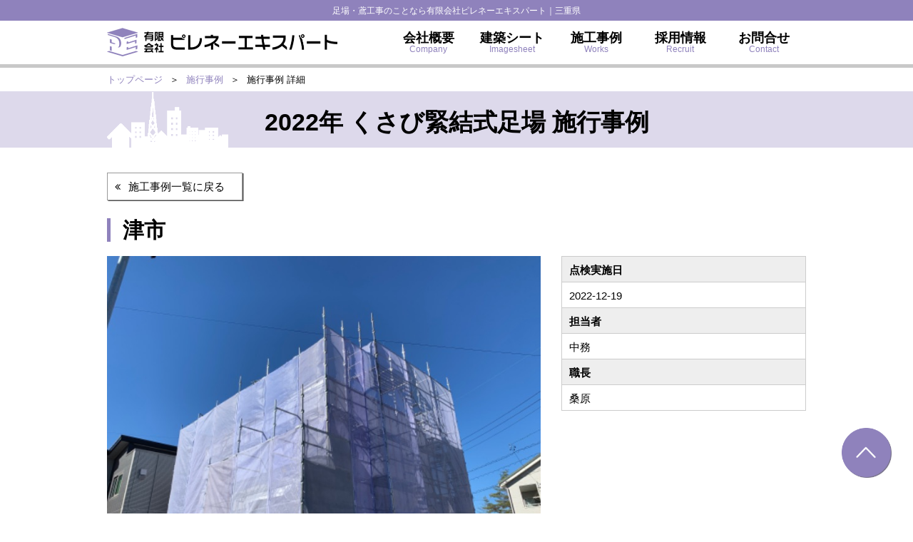

--- FILE ---
content_type: text/html; charset=UTF-8
request_url: https://p-ex.jp/construct/detail.html?el_id=8hbvz01l6J20221219112737
body_size: 4798
content:
<!doctype html>
<!--[if IE 8]><html class="lt-ie9" lang="ja"><![endif]-->
<!--[if gt IE 8]><!--><html lang="ja"><!--<![endif]-->
<head prefix="og: http://ogp.me/ns# fb: http://ogp.me/ns/fb# article: http://ogp.me/ns/article#">
<!-- Google Tag Manager -->
<script>(function(w,d,s,l,i){w[l]=w[l]||[];w[l].push({'gtm.start':
new Date().getTime(),event:'gtm.js'});var f=d.getElementsByTagName(s)[0],
j=d.createElement(s),dl=l!='dataLayer'?'&l='+l:'';j.async=true;j.src=
'https://www.googletagmanager.com/gtm.js?id='+i+dl;f.parentNode.insertBefore(j,f);
})(window,document,'script','dataLayer','GTM-WL4Q8FD');</script>
<!-- End Google Tag Manager --><!-- 202601 -->
	<meta charset="utf-8">
	<meta http-equiv="X-UA-Compatible" content="IE=edge">
	<meta name="viewport" content="width=980">
	<meta name="format-detection" content="telephone=no">
	<title>施行事例｜三重県の足場・鳶工事 ピレネーエキスパート</title>
	
	<meta name="description" content="有限会社ピレネーエキスパートが行ってきた足場工事の施工事例とパトロール結果を掲載しています。三重県を中心に、住宅から公共事業まで幅広く請け負っています。">
	<meta name="author" content="有限会社ピレネーエキスパート">
	<meta property="og:locale" content="ja_JP">
    <meta property="og:type" content="website">
	<meta property="og:url" content="https://p-ex.jp/construct/detail.html">
	<meta property="og:site_name" content="有限会社ピレネーエキスパート">
	<meta property="og:image" content="https://p-ex.jp/img/common/fbimg.jpg">
	<meta property="og:description" content="有限会社ピレネーエキスパートが行ってきた足場工事の施工事例とパトロール結果を掲載しています。三重県を中心に、住宅から公共事業まで幅広く請け負っています。">
	<meta property="og:title" content="施行事例｜三重県の足場・鳶工事 ピレネーエキスパート">
	<link rel="shortcut icon" href="https://p-ex.jp/img/common/favicon.ico">
	<link rel="apple-touch-icon" href="https://p-ex.jp/img/common/webclip.png">
	<link rel="canonical" href="https://p-ex.jp/construct/detail.html">
	
	<link rel="stylesheet" href="https://p-ex.jp/css/slider-pro.min.css">
	<link rel="stylesheet" href="https://p-ex.jp/css/bootstrap.min.css">
	<link rel="stylesheet" href="https://p-ex.jp/css/lightbox.css">
	<link rel="stylesheet" href="https://p-ex.jp/css/font-awesome.min.css">
	<link rel="stylesheet" href="https://p-ex.jp/css/base.css">
	<link rel="stylesheet" href="https://p-ex.jp/css/p-ex.css">
	<link rel="stylesheet" type="text/css" href="https://p-ex.jp/css/sp.css" media="print, screen and (max-width:767px)">
	<link rel="stylesheet" type="text/css" href="https://p-ex.jp/css/pc.css" media="print, screen and (min-width:768px)">
	
	<script type="text/javascript" src="https://p-ex.jp/js/jquery-3.1.1.min.js"></script>
	
	<!-- アナリティクスコード -->
	<script>
	  (function(i,s,o,g,r,a,m){i['GoogleAnalyticsObject']=r;i[r]=i[r]||function(){
	  (i[r].q=i[r].q||[]).push(arguments)},i[r].l=1*new Date();a=s.createElement(o),
	  m=s.getElementsByTagName(o)[0];a.async=1;a.src=g;m.parentNode.insertBefore(a,m)
	  })(window,document,'script','//www.google-analytics.com/analytics.js','ga');

	  ga('create', 'UA-65688238-1', 'auto');
	  ga('send', 'pageview');

	</script>

</head>

<body class="under">
<!-- Google Tag Manager (noscript) -->
<noscript><iframe src="https://www.googletagmanager.com/ns.html?id=GTM-WL4Q8FD"
height="0" width="0" style="display:none;visibility:hidden"></iframe></noscript>
<!-- End Google Tag Manager (noscript) -->
<div class="all_wrap">
	<header>
		<p class="com_h1 pc">足場・鳶工事のことなら有限会社ピレネーエキスパート｜三重県</p>
    	<div class="content-inner clearfix">
	    	<div class="top-nav">
				<div class="site_title">
	                <a href="https://p-ex.jp/"><img src="https://p-ex.jp/img/common/logo.png" alt="有限会社ピレネーエキスパート"></a>
				</div>
				<div id="mobile-header">
					<a class="responsive-menu-button spmenu"><img src="https://p-ex.jp/img/common/btn_menu_top.png" alt="メニュー"></a>
					<a class="responsive-menu-button" href="tel:059-234-0088" onClick="ga('send', 'event', 'tel-link', 'click');"><img src="https://p-ex.jp/img/common/btn_tel_top.png" alt="フリーダイヤル 059-234-0088"></a>
				</div><!-- / #mobile-header -->
			</div>
			<div class="top-nav-inner">
				<nav id="site-nav">
					<ul class="site-nav-sp clearfix">
						<li>
							<a href="https://p-ex.jp/">トップページ</a>
						</li>
						<li class="accordion">会社概要</li>
						<li class="open-menu">
							<ul>
								<li><a href="https://p-ex.jp/company/">会社概要</a></li>
								<li><a href="https://p-ex.jp/company/feature.html">会社の特徴</a></li>
								<li><a href="https://p-ex.jp/company/greeting.html">代表挨拶</a></li>
								<li><a href="https://p-ex.jp/company/greeting-list.html">役員挨拶一覧</a></li>
								<li><a href="https://p-ex.jp/company/info.html">会社案内</a></li>
								<li><a href="https://p-ex.jp/info/category/csr">CSR活動</a></li>
							</ul>
						</li>
						<li><a href="https://p-ex.jp/sheet/">建築シート</a></li>
						<li><a href="https://p-ex.jp/construct/">施工事例</a></li>
						<li class="accordion">採用情報</li>
						<li class="open-menu">
							<ul>
								<li><a href="https://p-ex.jp/saiyo/">採用情報</a></li>
								<li><a href="https://p-ex.jp/saiyo/works.html">ピレネーのしごと</a></li>
								<li><a href="https://p-ex.jp/saiyo/company.html">ピレネーってどんな会社？</a></li>
								<li><a href="https://p-ex.jp/saiyo/welfare.html">ピレネーのくらし</a></li>
								<li><a href="https://p-ex.jp/saiyo/voice.html">先輩社員の声</a></li>
								<li><a href="https://p-ex.jp/saiyo/faq.html">ピレネーのQ&A</a></li>
								<li><a href="https://p-ex.jp/saiyo/require.html">募集要項</a></li>
								<li><a href="https://p-ex.jp/entry/">エントリーフォーム</a></li>
							</ul>
						</li>
						<li><a href="https://p-ex.jp/form/">お問い合せ</a></li>
						<li><a href="https://p-ex.jp/privacy">プライバシーポリシー</a></li>
						<li><a href="https://p-ex.jp/sitemap/">サイトマップ</a></li>
						<li id="close">
							<a >閉じる</a>
						</li>
					</ul>
				</nav><!-- / #site-nav mobile -->
				<div class="pc-nav common-section pc">
					<ul class="clearfix">
						<li><a href="https://p-ex.jp/company/">
							<strong>会社概要</strong><span>Company</span>
						</a></li>
						<li><a href="https://p-ex.jp/sheet/">
							<strong>建築シート</strong><span>Imagesheet</span>
						</a></li>
						<li><a href="https://p-ex.jp/construct/">
							<strong>施工事例</strong><span>Works</span>
						</a></li>
						<li><a href="https://p-ex.jp/saiyo/">
							<strong>採用情報</strong><span>Recruit</span>
						</a></li>
						<li><a href="https://p-ex.jp/form/">
							<strong>お問合せ</strong><span>Contact</span>
						</a></li>
					</ul>
				</div>
			</div>
		</div>
	</header>
	<!-- header end -->
	
	<!-- main contents -->
	<ul class="pankuzu content-inner clearfix">
		<li><a href="https://p-ex.jp/">トップページ</a></li>
		<li>＞</li>
		<li><a href="https://p-ex.jp/construct/">施行事例</a></li>
		<li>＞</li>
		<li>施行事例 詳細</li>
	</ul>
	<section>
		<div class="ttl_bg">
			<h1 class="content-inner">2022年 くさび緊結式足場 施行事例</h1>
		</div>
		<div class="content-inner">
			<div class="content_wrap">
				<p class="btn_style"><a href="https://p-ex.jp/construct/">施工事例一覧に戻る</a></p>
				<h2>津市</h2>
				<div class="detail_top clearfix">
					<p><img src="https://p-ex.jp/admin_pat/images/patrol_i/8hbvz01l6J20221219112737-el.jpg"></p>
					<dl>
						<dt>点検実施日</dt>
						<dd>2022-12-19</dd>
						<dt>担当者</dt>
						<dd>中務</dd>
						<dt>職長</dt>
						<dd>桑原</dd>
					</dl>
				</div>
			</div>
			<div class="content_wrap">
				<h3>現場パトロール結果</h3>
				<table class="check_list">
					<tr>
						<th class="pat_number">1</th>
						<th colspan="3" class="pat_qtext">足場から境界が出ていないか</th>
					</tr>
					<tr>
						<td colspan="2" rowspan="2" class="pat_img">
						<img src="https://p-ex.jp/admin_pat/images/patrol_i/8hbvz01l6J20221219112737_1_1.jpg">
				</td>
						<td class="pat_val">良</td>
						<td class="pat_chk"><span>【是正内容】</span></td>
					</tr>
					<tr>
						<td class="pat_val">

						</td>
						<td class="pat_chk"><span>【確認】</span></td>
					</tr>
					<tr>
						<th class="pat_number">2</th>
						<th colspan="3" class="pat_qtext">ジャッキ・ベースは的確に設置されているか</th>
					</tr>
					<tr>
						<td colspan="2" rowspan="2" class="pat_img">
						<img src="https://p-ex.jp/admin_pat/images/patrol_i/8hbvz01l6J20221219112737_2_1.jpg">
				</td>
						<td class="pat_val">良</td>
						<td class="pat_chk"><span>【是正内容】</span></td>
					</tr>
					<tr>
						<td class="pat_val">

						</td>
						<td class="pat_chk"><span>【確認】</span></td>
					</tr>
					<tr>
						<th class="pat_number">3</th>
						<th colspan="3" class="pat_qtext">マス・配管などを避けて施工されているか</th>
					</tr>
					<tr>
						<td colspan="2" rowspan="2" class="pat_img">
						<img src="https://p-ex.jp/admin_pat/images/patrol_i/8hbvz01l6J20221219112737_3_1.jpg">
				</td>
						<td class="pat_val">良</td>
						<td class="pat_chk"><span>【是正内容】</span></td>
					</tr>
					<tr>
						<td class="pat_val">

						</td>
						<td class="pat_chk"><span>【確認】</span></td>
					</tr>
					<tr>
						<th class="pat_number">4</th>
						<th colspan="3" class="pat_qtext">根がらみの抜けは無いか</th>
					</tr>
					<tr>
						<td colspan="2" rowspan="2" class="pat_img">
						<img src="https://p-ex.jp/admin_pat/images/patrol_i/8hbvz01l6J20221219112737_4_1.jpg">
				</td>
						<td class="pat_val">良</td>
						<td class="pat_chk"><span>【是正内容】</span></td>
					</tr>
					<tr>
						<td class="pat_val">

						</td>
						<td class="pat_chk"><span>【確認】</span></td>
					</tr>
					<tr>
						<th class="pat_number">5</th>
						<th colspan="3" class="pat_qtext">手すり・中さんの抜けは無いか</th>
					</tr>
					<tr>
						<td colspan="2" rowspan="2" class="pat_img">
						<img src="https://p-ex.jp/admin_pat/images/patrol_i/8hbvz01l6J20221219112737_5_1.jpg">
				</td>
						<td class="pat_val">良</td>
						<td class="pat_chk"><span>【是正内容】</span></td>
					</tr>
					<tr>
						<td class="pat_val">

						</td>
						<td class="pat_chk"><span>【確認】</span></td>
					</tr>
					<tr>
						<th class="pat_number">6</th>
						<th colspan="3" class="pat_qtext">壁あて・壁つなぎは一面につき２か所設置されているか</th>
					</tr>
					<tr>
						<td colspan="2" rowspan="2" class="pat_img">
						<img src="https://p-ex.jp/admin_pat/images/patrol_i/8hbvz01l6J20221219112737_6_1.jpg">
				</td>
						<td class="pat_val">良</td>
						<td class="pat_chk"><span>【是正内容】</span></td>
					</tr>
					<tr>
						<td class="pat_val">

						</td>
						<td class="pat_chk"><span>【確認】</span></td>
					</tr>
					<tr>
						<th class="pat_number">7</th>
						<th colspan="3" class="pat_qtext">作業床の離れ北面（cm)</th>
					</tr>
					<tr>
						<td colspan="2" rowspan="2" class="pat_img">
						<img src="https://p-ex.jp/admin_pat/images/patrol_i/8hbvz01l6J20221219112737_7_1.jpg">
				</td>
						<td class="pat_val">良</td>
						<td class="pat_chk"><span>【是正内容】</span></td>
					</tr>
					<tr>
						<td class="pat_val">

						</td>
						<td class="pat_chk"><span>【確認】</span>26cm</td>
					</tr>
					<tr>
						<th class="pat_number">8</th>
						<th colspan="3" class="pat_qtext">作業床の離れ東面（cm)</th>
					</tr>
					<tr>
						<td colspan="2" rowspan="2" class="pat_img">
						<img src="https://p-ex.jp/admin_pat/images/patrol_i/8hbvz01l6J20221219112737_8_1.jpg">
				</td>
						<td class="pat_val">良</td>
						<td class="pat_chk"><span>【是正内容】</span></td>
					</tr>
					<tr>
						<td class="pat_val">

						</td>
						<td class="pat_chk"><span>【確認】</span>40cm</td>
					</tr>
					<tr>
						<th class="pat_number">9</th>
						<th colspan="3" class="pat_qtext">作業床の離れ南面（cm)</th>
					</tr>
					<tr>
						<td colspan="2" rowspan="2" class="pat_img">
						<img src="https://p-ex.jp/admin_pat/images/patrol_i/8hbvz01l6J20221219112737_9_1.jpg">
				</td>
						<td class="pat_val">良</td>
						<td class="pat_chk"><span>【是正内容】</span></td>
					</tr>
					<tr>
						<td class="pat_val">

						</td>
						<td class="pat_chk"><span>【確認】</span>40cm</td>
					</tr>
					<tr>
						<th class="pat_number">10</th>
						<th colspan="3" class="pat_qtext">作業床の離れ西面（cm)</th>
					</tr>
					<tr>
						<td colspan="2" rowspan="2" class="pat_img">
						<img src="https://p-ex.jp/admin_pat/images/patrol_i/8hbvz01l6J20221219112737_10_1.jpg">
				</td>
						<td class="pat_val">良</td>
						<td class="pat_chk"><span>【是正内容】</span></td>
					</tr>
					<tr>
						<td class="pat_val">

						</td>
						<td class="pat_chk"><span>【確認】</span>31cm</td>
					</tr>
					<tr>
						<th class="pat_number">11</th>
						<th colspan="3" class="pat_qtext">作業床で届かないところは無いか</th>
					</tr>
					<tr>
						<td colspan="2" rowspan="2" class="pat_img">
						<img src="https://p-ex.jp/img/common/noimage.jpg">
				</td>
						<td class="pat_val">良</td>
						<td class="pat_chk"><span>【是正内容】</span></td>
					</tr>
					<tr>
						<td class="pat_val">

						</td>
						<td class="pat_chk"><span>【確認】</span></td>
					</tr>
					<tr>
						<th class="pat_number">12</th>
						<th colspan="3" class="pat_qtext">作業床の重ね部分は番線固定されているか</th>
					</tr>
					<tr>
						<td colspan="2" rowspan="2" class="pat_img">
						<img src="https://p-ex.jp/img/common/noimage.jpg">
				</td>
						<td class="pat_val">不要</td>
						<td class="pat_chk"><span>【是正内容】</span></td>
					</tr>
					<tr>
						<td class="pat_val">

						</td>
						<td class="pat_chk"><span>【確認】</span></td>
					</tr>
					<tr>
						<th class="pat_number">13</th>
						<th colspan="3" class="pat_qtext">筋交いは設置されているか</th>
					</tr>
					<tr>
						<td colspan="2" rowspan="2" class="pat_img">
						<img src="https://p-ex.jp/admin_pat/images/patrol_i/8hbvz01l6J20221219112737_13_1.jpg">
				</td>
						<td class="pat_val">良</td>
						<td class="pat_chk"><span>【是正内容】</span></td>
					</tr>
					<tr>
						<td class="pat_val">

						</td>
						<td class="pat_chk"><span>【確認】</span></td>
					</tr>
					<tr>
						<th class="pat_number">14</th>
						<th colspan="3" class="pat_qtext">屋根の墜転落防止手すりは適切な位置に設置されているか</th>
					</tr>
					<tr>
						<td colspan="2" rowspan="2" class="pat_img">
						<img src="https://p-ex.jp/admin_pat/images/patrol_i/8hbvz01l6J20221219112737_14_1.jpg">
				</td>
						<td class="pat_val">良</td>
						<td class="pat_chk"><span>【是正内容】</span></td>
					</tr>
					<tr>
						<td class="pat_val">

						</td>
						<td class="pat_chk"><span>【確認】</span></td>
					</tr>
					<tr>
						<th class="pat_number">15</th>
						<th colspan="3" class="pat_qtext">屋根への乗り込みは設置されているか</th>
					</tr>
					<tr>
						<td colspan="2" rowspan="2" class="pat_img">
						<img src="https://p-ex.jp/admin_pat/images/patrol_i/8hbvz01l6J20221219112737_15_1.jpg">
				</td>
						<td class="pat_val">良</td>
						<td class="pat_chk"><span>【是正内容】</span></td>
					</tr>
					<tr>
						<td class="pat_val">

						</td>
						<td class="pat_chk"><span>【確認】</span></td>
					</tr>
					<tr>
						<th class="pat_number">16</th>
						<th colspan="3" class="pat_qtext">火打ちは設置されているか</th>
					</tr>
					<tr>
						<td colspan="2" rowspan="2" class="pat_img">
						<img src="https://p-ex.jp/admin_pat/images/patrol_i/8hbvz01l6J20221219112737_16_1.jpg">
				</td>
						<td class="pat_val">良</td>
						<td class="pat_chk"><span>【是正内容】</span></td>
					</tr>
					<tr>
						<td class="pat_val">

						</td>
						<td class="pat_chk"><span>【確認】</span></td>
					</tr>
					<tr>
						<th class="pat_number">17</th>
						<th colspan="3" class="pat_qtext">妻部の落下防止措置はされているか</th>
					</tr>
					<tr>
						<td colspan="2" rowspan="2" class="pat_img">
						<img src="https://p-ex.jp/img/common/noimage.jpg">
				</td>
						<td class="pat_val">良</td>
						<td class="pat_chk"><span>【是正内容】</span></td>
					</tr>
					<tr>
						<td class="pat_val">

						</td>
						<td class="pat_chk"><span>【確認】</span></td>
					</tr>
					<tr>
						<th class="pat_number">18</th>
						<th colspan="3" class="pat_qtext">下屋上(ガルバの場合)スタイロを用いて養生が行われているか</th>
					</tr>
					<tr>
						<td colspan="2" rowspan="2" class="pat_img">
						<img src="https://p-ex.jp/img/common/noimage.jpg">
				</td>
						<td class="pat_val">不要</td>
						<td class="pat_chk"><span>【是正内容】</span></td>
					</tr>
					<tr>
						<td class="pat_val">

						</td>
						<td class="pat_chk"><span>【確認】</span></td>
					</tr>
					<tr>
						<th class="pat_number">19</th>
						<th colspan="3" class="pat_qtext">昇降設備は適切な位置に設置されているか。階段ストッパーは取り付けられているか</th>
					</tr>
					<tr>
						<td colspan="2" rowspan="2" class="pat_img">
						<img src="https://p-ex.jp/admin_pat/images/patrol_i/8hbvz01l6J20221219112737_19_1.jpg">
				</td>
						<td class="pat_val">良</td>
						<td class="pat_chk"><span>【是正内容】</span></td>
					</tr>
					<tr>
						<td class="pat_val">

						</td>
						<td class="pat_chk"><span>【確認】</span></td>
					</tr>
					<tr>
						<th class="pat_number">20</th>
						<th colspan="3" class="pat_qtext">メッシュシート・ネットは綺麗に張れているか</th>
					</tr>
					<tr>
						<td colspan="2" rowspan="2" class="pat_img">
						<img src="https://p-ex.jp/admin_pat/images/patrol_i/8hbvz01l6J20221219112737_20_1.jpg">
				</td>
						<td class="pat_val">良</td>
						<td class="pat_chk"><span>【是正内容】</span></td>
					</tr>
					<tr>
						<td class="pat_val">

						</td>
						<td class="pat_chk"><span>【確認】</span></td>
					</tr>
					<tr>
						<th class="pat_number">21</th>
						<th colspan="3" class="pat_qtext">メッシュシートの紐は全結束されているか</th>
					</tr>
					<tr>
						<td colspan="2" rowspan="2" class="pat_img">
						<img src="https://p-ex.jp/admin_pat/images/patrol_i/8hbvz01l6J20221219112737_21_1.jpg">
				</td>
						<td class="pat_val">良</td>
						<td class="pat_chk"><span>【是正内容】</span></td>
					</tr>
					<tr>
						<td class="pat_val">

						</td>
						<td class="pat_chk"><span>【確認】</span></td>
					</tr>
					<tr>
						<th class="pat_number">22</th>
						<th colspan="3" class="pat_qtext">イメージシートは綺麗に張れているか</th>
					</tr>
					<tr>
						<td colspan="2" rowspan="2" class="pat_img">
						<img src="https://p-ex.jp/admin_pat/images/patrol_i/8hbvz01l6J20221219112737_22_1.jpg">
				</td>
						<td class="pat_val">良</td>
						<td class="pat_chk"><span>【是正内容】</span></td>
					</tr>
					<tr>
						<td class="pat_val">

						</td>
						<td class="pat_chk"><span>【確認】</span></td>
					</tr>
					<tr>
						<th class="pat_number">23</th>
						<th colspan="3" class="pat_qtext">イメージシートは適切な位置に設置されているか</th>
					</tr>
					<tr>
						<td colspan="2" rowspan="2" class="pat_img">
						<img src="https://p-ex.jp/admin_pat/images/patrol_i/8hbvz01l6J20221219112737_23_1.jpg">
				</td>
						<td class="pat_val">良</td>
						<td class="pat_chk"><span>【是正内容】</span></td>
					</tr>
					<tr>
						<td class="pat_val">

						</td>
						<td class="pat_chk"><span>【確認】</span></td>
					</tr>
					<tr>
						<th class="pat_number">24</th>
						<th colspan="3" class="pat_qtext">入口の柱養生はされているか</th>
					</tr>
					<tr>
						<td colspan="2" rowspan="2" class="pat_img">
						<img src="https://p-ex.jp/admin_pat/images/patrol_i/8hbvz01l6J20221219112737_24_1.jpg">
				</td>
						<td class="pat_val">良</td>
						<td class="pat_chk"><span>【是正内容】</span></td>
					</tr>
					<tr>
						<td class="pat_val">

						</td>
						<td class="pat_chk"><span>【確認】</span></td>
					</tr>
					<tr>
						<th class="pat_number">25</th>
						<th colspan="3" class="pat_qtext">作業主任者の看板は設置されているか</th>
					</tr>
					<tr>
						<td colspan="2" rowspan="2" class="pat_img">
						<img src="https://p-ex.jp/admin_pat/images/patrol_i/8hbvz01l6J20221219112737_25_1.jpg">
				</td>
						<td class="pat_val">良</td>
						<td class="pat_chk"><span>【是正内容】</span></td>
					</tr>
					<tr>
						<td class="pat_val">

						</td>
						<td class="pat_chk"><span>【確認】</span></td>
					</tr>
					<tr>
						<th class="pat_number">26</th>
						<th colspan="3" class="pat_qtext">足場材の残材は無いか、紐など落ちていないか</th>
					</tr>
					<tr>
						<td colspan="2" rowspan="2" class="pat_img">
						<img src="https://p-ex.jp/admin_pat/images/patrol_i/8hbvz01l6J20221219112737_26_1.jpg">
				</td>
						<td class="pat_val">良</td>
						<td class="pat_chk"><span>【是正内容】</span></td>
					</tr>
					<tr>
						<td class="pat_val">

						</td>
						<td class="pat_chk"><span>【確認】</span></td>
					</tr>
				</table>
				<table>
					<tr>
						<th>備考（現場状況、是正など）</th>
					</tr>
					<tr>
						<td>問題ありませんでした。</td>
					</tr>
				</table>
			</div>
			<div class="content_wrap">
				<p class="btn_style"><a href="https://p-ex.jp/construct/">施工事例一覧に戻る</a></p>
			</div>
		</div>
	</section>

	

	<!-- footer -->
	<footer>
		<div id="scroll_to_top" class="scroll_to_top">
			<a href="#"><img src="https://p-ex.jp/img/common/scroll_to_top.png" alt="ページトップへ戻る"></a>
		</div>
		<div class="foot-nav">
			<div class="content-inner clearfix pc">
				<div class="foot-nav-block">
					<h4><a href="https://p-ex.jp/company/">会社概要</a></h4>
					<ul>
						<li><a href="https://p-ex.jp/company/feature.html">会社の特徴</a></li>
						<li><a href="https://p-ex.jp/company/greeting.html">代表挨拶</a></li>
						<li><a href="https://p-ex.jp/company/greeting-list.html">役員挨拶一覧</a></li>
						<li><a href="https://p-ex.jp/company/info.html">会社案内</a></li>
						<li><a href="https://p-ex.jp/info/category/csr">CSR活動</a></li>
					</ul>
				</div>
				<div class="foot-nav-block">
					<h4><a href="https://p-ex.jp/sheet/">建築シート</a></h4>
					<h4><a href="https://p-ex.jp/construct/">施工事例</a></h4>
				</div>
				<div class="foot-nav-block">
					<h4><a href="https://p-ex.jp/saiyo/">採用情報</a></h4>
					<ul>
						<li><a href="https://p-ex.jp/saiyo/works.html">ピレネーのしごと</a></li>
						<li><a href="https://p-ex.jp/saiyo/company.html">ピレネーってどんな会社？</a></li>
						<li><a href="https://p-ex.jp/saiyo/welfare.html">ピレネーのくらし</a></li>
						<li><a href="https://p-ex.jp/saiyo/voice.html">先輩社員の声</a></li>
						<li><a href="https://p-ex.jp/saiyo/faq.html">ピレネーのQ&A</a></li>
						<li><a href="https://p-ex.jp/saiyo/require.html">募集要項</a></li>
						<li><a href="https://p-ex.jp/entry/">エントリーフォーム</a></li>
					</ul>
				</div>
				<div class="foot-nav-block">
					<h4><a href="https://p-ex.jp/form/">お問い合わせ</a></h4>
					<h4><a href="https://p-ex.jp/privacy">プライバシーポリシー</a></h4>
					<h4><a href="https://p-ex.jp/sitemap/">サイトマップ</a></h4>
					
					<div class="pc">	
						<span class="foot-sns_icon"><a href="https://www.facebook.com/pyrenees.ex/" target="_blank"><i class="fa fa-facebook-official fa-2x" aria-hidden="true"></i></a></span>
						<span class="foot-sns_icon"><a href="https://www.instagram.com/pyrenees19970301/?hl=ja" target="_blank"><i class="fa fa-instagram fa-2x" aria-hidden="true"></i></a></span>
						<span class="foot-sns_icon"><a href="https://www.youtube.com/channel/UCblCuM-UyO1ENMNMh0Wlgsg" target="_blank"><i class="fa fa-youtube-play fa-2x" aria-hidden="true"></i></a></span>
					</div>	
				</div>
			</div>
		</div>
		<div class="foot-add">
			<div class="container content-inner clearfix">
				<div class="row">
					<div class="col-lg-7 col-sm-7">
						<p class="font11px">足場・鳶工事のことなら三重県の有限会社ピレネーエキスパートへ</p>
						<h2><a href="https://p-ex.jp/"><img src="https://p-ex.jp/img/common/logo.png" alt="有限会社ピレネーエキスパート"></a></h2>
					</div>
					<div class="col-lg-5 col-sm-5 mt10">
						<p class="mb00">〒514-0304 三重県津市雲出本郷町1833番地</p>
						<p class="mb00">TEL：<a href="tel:059-234-0088" onClick="ga('send', 'event', 'tel-link', 'click');">059-234-0088</a></p>
					</div>
				</div>
			</div>
		</div>
		
		<div class="foot-sns sp">
			<span class="foot-sns_icon"><a href="https://www.facebook.com/pyrenees.ex/" target="_blank"><i class="fa fa-facebook-official fa-3x" aria-hidden="true"></i></a></span>
			<span class="foot-sns_icon"><a href="https://www.instagram.com/pyrenees19970301/?hl=ja" target="_blank"><i class="fa fa-instagram fa-3x" aria-hidden="true"></i></a></span>
			<span class="foot-sns_icon"><a href="https://www.youtube.com/channel/UCblCuM-UyO1ENMNMh0Wlgsg" target="_blank"><i class="fa fa-youtube-play fa-3x" aria-hidden="true"></i></a></span>
		</div>	
		
		<div class="foot-btm">
			<div class="content-inner">
				<p class="pc"><a href="https://p-ex.jp/sitemap/">サイトマップ</a></p>
				<p class="copy">Copyright 2016 Pyrenees Expert Inc. All Rights Reserved.</p>
			</div>
		</div>
	</footer>
	
<script type="text/javascript" src="https://p-ex.jp/js/common.js"></script>
<script type="text/javascript" src="https://p-ex.jp/js/jquery.sliderPro.min.js"></script>
<script type="text/javascript" src="https://p-ex.jp/js/lightbox-2.6.min.js"></script>
</div>
</body>
</html>

--- FILE ---
content_type: text/css
request_url: https://p-ex.jp/css/slider-pro.min.css
body_size: 2347
content:
/*!
*  - v1.2.2
* Homepage: http://bqworks.com/slider-pro/
* Author: bqworks
* Author URL: http://bqworks.com/
*/.slider-pro {
	position:relative;
	margin:0 auto;
	-moz-box-sizing:content-box;
	box-sizing:content-box
}
.sp-slides-container {
	position:relative
}
.sp-mask {
	position:relative;
	overflow:hidden
}
.sp-slides {
	position:relative;
	-webkit-backface-visibility:hidden;
	-webkit-perspective:1000
}
.sp-slide {
	position:absolute
}
.sp-image-container {
	overflow:hidden
}
.sp-image {
	position:relative;
	display:block;
	border:none
}
.sp-no-js {
	overflow:hidden;
	max-width:100%
}
.sp-thumbnails-container {
	position:relative;
	overflow:hidden
}
.sp-bottom-thumbnails, .sp-top-thumbnails {
	left:0;
	margin:0 auto
}
.sp-top-thumbnails {
	position:absolute;
	top:0;
	margin-bottom:4px
}
.sp-bottom-thumbnails {
	margin-top:4px
}
.sp-left-thumbnails, .sp-right-thumbnails {
	position:absolute;
	top:0
}
.sp-right-thumbnails {
	right:0;
	margin-left:4px
}
.sp-left-thumbnails {
	left:0;
	margin-right:4px
}
.sp-thumbnails {
	position:relative
}
.sp-thumbnail {
	border:none
}
.sp-thumbnail-container {
	position:relative;
	display:block;
	overflow:hidden;
	float:left;
	-moz-box-sizing:border-box;
	box-sizing:border-box
}
.sp-bottom-thumbnails .sp-thumbnail-container, .sp-top-thumbnails .sp-thumbnail-container {
	margin-left:2px;
	margin-right:2px
}
.sp-bottom-thumbnails .sp-thumbnail-container:first-child, .sp-top-thumbnails .sp-thumbnail-container:first-child {
	margin-left:0
}
.sp-bottom-thumbnails .sp-thumbnail-container:last-child, .sp-top-thumbnails .sp-thumbnail-container:last-child {
	margin-right:0
}
.sp-left-thumbnails .sp-thumbnail-container, .sp-right-thumbnails .sp-thumbnail-container {
	margin-top:2px;
	margin-bottom:2px
}
.sp-left-thumbnails .sp-thumbnail-container:first-child, .sp-right-thumbnails .sp-thumbnail-container:first-child {
	margin-top:0
}
.sp-left-thumbnails .sp-thumbnail-container:last-child, .sp-right-thumbnails .sp-thumbnail-container:last-child {
	margin-bottom:0
}
.sp-right-thumbnails.sp-has-pointer {
	margin-left:-13px
}
.sp-right-thumbnails.sp-has-pointer .sp-thumbnail {
	position:absolute;
	left:18px;
	margin-left:0!important
}
.sp-right-thumbnails.sp-has-pointer .sp-selected-thumbnail:before {
	content:'';
	position:absolute;
	height:100%;
	border-left:5px solid red;
	left:0;
	top:0;
	margin-left:13px
}
.sp-right-thumbnails.sp-has-pointer .sp-selected-thumbnail:after {
	content:'';
	position:absolute;
	width:0;
	height:0;
	left:0;
	top:50%;
	margin-top:-8px;
	border-right:13px solid red;
	border-top:8px solid transparent;
	border-bottom:8px solid transparent
}
.sp-left-thumbnails.sp-has-pointer {
	margin-right:-13px
}
.sp-left-thumbnails.sp-has-pointer .sp-thumbnail {
	position:absolute;
	right:18px
}
.sp-left-thumbnails.sp-has-pointer .sp-selected-thumbnail:before {
	content:'';
	position:absolute;
	height:100%;
	border-left:5px solid red;
	right:0;
	top:0;
	margin-right:13px
}
.sp-left-thumbnails.sp-has-pointer .sp-selected-thumbnail:after {
	content:'';
	position:absolute;
	width:0;
	height:0;
	right:0;
	top:50%;
	margin-top:-8px;
	border-left:13px solid red;
	border-top:8px solid transparent;
	border-bottom:8px solid transparent
}
.sp-bottom-thumbnails.sp-has-pointer {
	margin-top:-13px
}
.sp-bottom-thumbnails.sp-has-pointer .sp-thumbnail {
	position:absolute;
	top:18px;
	margin-top:0!important
}
.sp-bottom-thumbnails.sp-has-pointer .sp-selected-thumbnail:before {
	content:'';
	position:absolute;
	width:100%;
	border-bottom:5px solid red;
	top:0;
	margin-top:13px
}
.sp-bottom-thumbnails.sp-has-pointer .sp-selected-thumbnail:after {
	content:'';
	position:absolute;
	width:0;
	height:0;
	left:50%;
	top:0;
	margin-left:-8px;
	border-bottom:13px solid red;
	border-left:8px solid transparent;
	border-right:8px solid transparent
}
.sp-top-thumbnails.sp-has-pointer {
	margin-bottom:-13px
}
.sp-top-thumbnails.sp-has-pointer .sp-thumbnail {
	position:absolute;
	bottom:18px
}
.sp-top-thumbnails.sp-has-pointer .sp-selected-thumbnail:before {
	content:'';
	position:absolute;
	width:100%;
	border-bottom:5px solid red;
	bottom:0;
	margin-bottom:13px
}
.sp-top-thumbnails.sp-has-pointer .sp-selected-thumbnail:after {
	content:'';
	position:absolute;
	width:0;
	height:0;
	left:50%;
	bottom:0;
	margin-left:-8px;
	border-top:13px solid red;
	border-left:8px solid transparent;
	border-right:8px solid transparent
}
.sp-layer {
	position:absolute;
	margin:0;
	box-sizing:border-box;
	-moz-box-sizing:border-box;
	-webkit-box-sizing:border-box;
	-webkit-font-smoothing:subpixel-antialiased;
	-webkit-backface-visibility:hidden
}
.sp-black {
	color:#FFF;
	background:#000;
	background:rgba(0,0,0,.7)
}
.sp-white {
	color:#000;
	background:#fff;
	background:rgba(255,255,255,.7)
}
.sp-rounded {
	border-radius:10px
}
.sp-padding {
	padding:10px
}
.sp-grab {
	cursor:url(images/openhand.cur), move
}
.sp-grabbing {
	cursor:url(images/closedhand.cur), move
}
.sp-selectable {
	cursor:default
}
.sp-caption-container {
	text-align:center;
	margin-top:10px
}
.sp-full-screen {
	margin:0!important;
	background-color:#000
}
.sp-full-screen-button {
	position:absolute;
	top:5px;
	right:10px;
	font-size:30px;
	line-height:1;
	cursor:pointer;
	-webkit-transform:rotate(45deg);
	-ms-transform:rotate(45deg);
	transform:rotate(45deg)
}
.sp-full-screen-button:before {
	content:'\2195'
}
.sp-fade-full-screen {
	opacity:0;
	-webkit-transition:opacity .5s;
	transition:opacity .5s
}
.slider-pro:hover .sp-fade-full-screen {
	opacity:1
}
.sp-buttons {
	position:relative;
	width:100%;
	text-align:center;
	padding-top:10px
}
.sp-button {
	width:10px;
	height:10px;
	border:2px solid #000;
	border-radius:50%;
	margin:4px;
	display:inline-block;
	-moz-box-sizing:border-box;
	-webkit-box-sizing:border-box;
	box-sizing:border-box;
	cursor:pointer
}
.sp-selected-button {
	background-color:#000
}
@media only screen and (min-width:768px) and (max-width:1024px) {
.sp-button {
	width:14px;
	height:14px
}
}
@media only screen and (min-width:568px) and (max-width:768px) {
.sp-button {
	width:16px;
	height:16px
}
}
@media only screen and (min-width:320px) and (max-width:568px) {
.sp-button {
	width:18px;
	height:18px
}
}
.sp-arrows {
	position:absolute
}
.sp-fade-arrows {
	opacity:0;
	-webkit-transition:opacity .5s;
	transition:opacity .5s
}
.sp-slides-container:hover .sp-fade-arrows {
	opacity:1
}
.sp-horizontal .sp-arrows {
	width:100%;
	left:0;
	top:50%;
	margin-top:-15px
}
.sp-vertical .sp-arrows {
	height:100%;
	left:50%;
	top:0;
	margin-left:-10px
}
.sp-arrow {
	position:absolute;
	display:block;
	width:20px;
	height:30px;
	cursor:pointer
}
.sp-vertical .sp-arrow {
	-webkit-transform:rotate(90deg);
	-ms-transform:rotate(90deg);
	transform:rotate(90deg)
}
.sp-horizontal .sp-previous-arrow {
	left:20px
}
.sp-horizontal .sp-next-arrow {
	right:20px
}
.sp-vertical .sp-previous-arrow {
	top:20px
}
.sp-vertical .sp-next-arrow {
	bottom:20px
}
.sp-next-arrow:after, .sp-next-arrow:before, .sp-previous-arrow:after, .sp-previous-arrow:before {
	content:'';
	position:absolute;
	width:50%;
	height:50%;
	background-color:#FFF
}
.sp-previous-arrow:before {
	left:30%;
	top:0;
	-webkit-transform:skew(145deg, 0deg);
	-ms-transform:skew(145deg, 0deg);
	transform:skew(145deg, 0deg)
}
.sp-previous-arrow:after {
	left:30%;
	top:50%;
	-webkit-transform:skew(-145deg, 0deg);
	-ms-transform:skew(-145deg, 0deg);
	transform:skew(-145deg, 0deg)
}
.sp-next-arrow:before {
	right:30%;
	top:0;
	-webkit-transform:skew(35deg, 0deg);
	-ms-transform:skew(35deg, 0deg);
	transform:skew(35deg, 0deg)
}
.sp-next-arrow:after {
	right:30%;
	top:50%;
	-webkit-transform:skew(-35deg, 0deg);
	-ms-transform:skew(-35deg, 0deg);
	transform:skew(-35deg, 0deg)
}
.ie7 .sp-arrow, .ie8 .sp-arrow {
	width:0;
	height:0
}
.ie7 .sp-arrow:after, .ie7 .sp-arrow:before, .ie8 .sp-arrow:after, .ie8 .sp-arrow:before {
	content:none
}
.ie7.sp-horizontal .sp-previous-arrow, .ie8.sp-horizontal .sp-previous-arrow {
	border-right:20px solid #FFF;
	border-top:20px solid transparent;
	border-bottom:20px solid transparent
}
.ie7.sp-horizontal .sp-next-arrow, .ie8.sp-horizontal .sp-next-arrow {
	border-left:20px solid #FFF;
	border-top:20px solid transparent;
	border-bottom:20px solid transparent
}
.ie7.sp-vertical .sp-previous-arrow, .ie8.sp-vertical .sp-previous-arrow {
	border-bottom:20px solid #FFF;
	border-left:20px solid transparent;
	border-right:20px solid transparent
}
.ie7.sp-vertical .sp-next-arrow, .ie8.sp-vertical .sp-next-arrow {
	border-top:20px solid #FFF;
	border-left:20px solid transparent;
	border-right:20px solid transparent
}
.sp-thumbnail-arrows {
	position:absolute
}
.sp-fade-thumbnail-arrows {
	opacity:0;
	-webkit-transition:opacity .5s;
	transition:opacity .5s
}
.sp-thumbnails-container:hover .sp-fade-thumbnail-arrows {
	opacity:1
}
.sp-bottom-thumbnails .sp-thumbnail-arrows, .sp-top-thumbnails .sp-thumbnail-arrows {
	width:100%;
	top:50%;
	left:0;
	margin-top:-12px
}
.sp-left-thumbnails .sp-thumbnail-arrows, .sp-right-thumbnails .sp-thumbnail-arrows {
	height:100%;
	top:0;
	left:50%;
	margin-left:-7px
}
.sp-thumbnail-arrow {
	position:absolute;
	display:block;
	width:15px;
	height:25px;
	cursor:pointer
}
.sp-left-thumbnails .sp-thumbnail-arrows .sp-thumbnail-arrow, .sp-right-thumbnails .sp-thumbnail-arrows .sp-thumbnail-arrow {
	-webkit-transform:rotate(90deg);
	-ms-transform:rotate(90deg);
	transform:rotate(90deg)
}
.sp-bottom-thumbnails .sp-previous-thumbnail-arrow, .sp-top-thumbnails .sp-previous-thumbnail-arrow {
	left:0
}
.sp-bottom-thumbnails .sp-next-thumbnail-arrow, .sp-top-thumbnails .sp-next-thumbnail-arrow {
	right:0
}
.sp-left-thumbnails .sp-previous-thumbnail-arrow, .sp-right-thumbnails .sp-previous-thumbnail-arrow {
	top:0
}
.sp-left-thumbnails .sp-next-thumbnail-arrow, .sp-right-thumbnails .sp-next-thumbnail-arrow {
	bottom:0
}
.sp-next-thumbnail-arrow:after, .sp-next-thumbnail-arrow:before, .sp-previous-thumbnail-arrow:after, .sp-previous-thumbnail-arrow:before {
	content:'';
	position:absolute;
	width:50%;
	height:50%;
	background-color:#FFF
}
.sp-previous-thumbnail-arrow:before {
	left:30%;
	top:0;
	-webkit-transform:skew(145deg, 0deg);
	-ms-transform:skew(145deg, 0deg);
	transform:skew(145deg, 0deg)
}
.sp-previous-thumbnail-arrow:after {
	left:30%;
	top:50%;
	-webkit-transform:skew(-145deg, 0deg);
	-ms-transform:skew(-145deg, 0deg);
	transform:skew(-145deg, 0deg)
}
.sp-next-thumbnail-arrow:before {
	right:30%;
	top:0;
	-webkit-transform:skew(35deg, 0deg);
	-ms-transform:skew(35deg, 0deg);
	transform:skew(35deg, 0deg)
}
.sp-next-thumbnail-arrow:after {
	right:30%;
	top:50%;
	-webkit-transform:skew(-35deg, 0deg);
	-ms-transform:skew(-35deg, 0deg);
	transform:skew(-35deg, 0deg)
}
.ie7 .sp-thumbnail-arrow, .ie8 .sp-thumbnail-arrow {
	width:0;
	height:0
}
.ie7 .sp-thumbnail-arrow:after, .ie7 .sp-thumbnail-arrow:before, .ie8 .sp-thumbnail-arrow:after, .ie8 .sp-thumbnail-arrow:before {
	content:none
}
.ie7 .sp-bottom-thumbnails .sp-previous-thumbnail-arrow, .ie7 .sp-top-thumbnails .sp-previous-thumbnail-arrow, .ie8 .sp-bottom-thumbnails .sp-previous-thumbnail-arrow, .ie8 .sp-top-thumbnails .sp-previous-thumbnail-arrow {
	border-right:12px solid #FFF;
	border-top:12px solid transparent;
	border-bottom:12px solid transparent
}
.ie7 .sp-bottom-thumbnails .sp-next-thumbnail-arrow, .ie7 .sp-top-thumbnails .sp-next-thumbnail-arrow, .ie8 .sp-bottom-thumbnails .sp-next-thumbnail-arrow, .ie8 .sp-top-thumbnails .sp-next-thumbnail-arrow {
	border-left:12px solid #FFF;
	border-top:12px solid transparent;
	border-bottom:12px solid transparent
}
.ie7 .sp-left-thumbnails .sp-previous-thumbnail-arrow, .ie7 .sp-right-thumbnails .sp-previous-thumbnail-arrow, .ie8 .sp-left-thumbnails .sp-previous-thumbnail-arrow, .ie8 .sp-right-thumbnails .sp-previous-thumbnail-arrow {
	border-bottom:12px solid #FFF;
	border-left:12px solid transparent;
	border-right:12px solid transparent
}
.ie7 .sp-left-thumbnails .sp-next-thumbnail-arrow, .ie7 .sp-right-thumbnails .sp-next-thumbnail-arrow, .ie8 .sp-left-thumbnails .sp-next-thumbnail-arrow, .ie8 .sp-right-thumbnails .sp-next-thumbnail-arrow {
	border-top:12px solid #FFF;
	border-left:12px solid transparent;
	border-right:12px solid transparent
}
a.sp-video {
	text-decoration:none
}
a.sp-video img {
	-webkit-backface-visibility:hidden;
	border:none
}
a.sp-video:after {
	content:'\25B6';
	position:absolute;
	width:45px;
	padding-left:5px;
	height:50px;
	border:2px solid #FFF;
	text-align:center;
	font-size:30px;
	border-radius:30px;
	top:0;
	color:#FFF;
	bottom:0;
	left:0;
	right:0;
	background-color:rgba(0,0,0,.2);
	margin:auto;
	line-height:52px
}
.slider-pro img.sp-image, .slider-pro img.sp-thumbnail {
	max-width:none;
	max-height:none;
	border:none!important;
	border-radius:0!important;
	padding:0!important;
	-webkit-box-shadow:none!important;
	-mox-box-shadow:none!important;
	box-shadow:none!important;
	transition:none;
	-moz-transition:none;
	-webkit-transition:none;
	-o-transition:none
}
.slider-pro a {
	position:static;
	transition:none!important;
	-moz-transition:none!important;
	-webkit-transition:none!important;
	-o-transition:none!important
}
.slider-pro canvas, .slider-pro embed, .slider-pro iframe, .slider-pro object, .slider-pro video {
	max-width:none;
	max-height:none
}
.slider-pro p.sp-layer {
	font-size:14px;
	line-height:1.4;
	margin:0
}
.slider-pro h1.sp-layer {
	font-size:32px;
	line-height:1.4;
	margin:0
}
.slider-pro h2.sp-layer {
	font-size:24px;
	line-height:1.4;
	margin:0
}
.slider-pro h3.sp-layer {
	font-size:19px;
	line-height:1.4;
	margin:0
}
.slider-pro h4.sp-layer {
	font-size:16px;
	line-height:1.4;
	margin:0
}
.slider-pro h5.sp-layer {
	font-size:13px;
	line-height:1.4;
	margin:0
}
.slider-pro h6.sp-layer {
	font-size:11px;
	line-height:1.4;
	margin:0
}
.slider-pro img.sp-layer {
	border:none
}


--- FILE ---
content_type: text/css
request_url: https://p-ex.jp/css/base.css
body_size: 3546
content:
@charset "utf-8";

/** 
 * Base css
 */

/* =============================================================================
   HTML5 display definitions
   ========================================================================== */

/* Corrects block display not defined in IE6/7/8/9 & FF3 */
article,
aside,
details,
figcaption,
figure,
footer,
header,
hgroup,
nav,
section { display: block; }

/* Corrects inline-block display not defined in IE6/7/8/9 & FF3 */
audio[controls],
canvas,
video { display: inline-block; *display: inline; zoom: 1; }

/* Addresses margin not present in IE6/7/8/9, S5, O11 */
figure { margin: 0; }


/* =============================================================================
   Base
   ========================================================================== */

/* html InitialStyle */
html { background: #FFF; color: #333; height: 100%; }

/*  body InitialStyle */
body {
 font-family: 'Hiragino Kaku Gothic ProN', 'ヒラギノ角ゴ ProN W3', Meiryo, メイリオ, Osaka, 'MS PGothic', arial, helvetica, sans-serif;
 font-size: 14px; line-height: 1.6; text-align: left; -webkit-tap-highlight-color: rgba(0,0,0,0); -webkit-text-size-adjust: 100%; -ms-text-size-adjust: 100%; height: 100%;\
	background: #fff;
}

/*  All InitialStyle */
body, div, pre, p, blockquote,
form, fieldset, input, textarea, select, option,
dl, dt, dd, ul, ol, li, h1, h2, h3, h4, h5, h6,
embed, object { margin: 0; padding: 0; vertical-align: baseline; }


/* =============================================================================
   Links
   ========================================================================== */
a { background-color: transparent; border: 0; color: #333333; cursor: pointer; outline: none; overflow: hidden; text-decoration: none; }

a:link { background-color: transparent; color: #333333; }
a:visited { background-color: transparent; color: #333333; }
a:hover { text-decoration: underline; background-color: transparent; color: #333333; }
a:active { background-color: transparent; color: #333333; }

/* Addresses outline displayed oddly in Chrome */
a:focus { outline: thin dotted; }


/* Improves readability when focused and also mouse hovered in all browsers
 * people.opera.com/patrickl/experiments/keyboard/test */
a:hover,
a:active { outline: 0; }

a { overflow: hidden; }


/* =============================================================================
   Typography
   ========================================================================== */

/* Addresses styling not present in IE7/8/9, S5, Chrome */
abbr[title] { border-bottom: 1px dotted; }

/* Addresses styling not present in S5, Chrome */
dfn { font-style: italic; }

/* Addresses styling not present in IE6/7/8/9 */
mark { background: #ff0; color: #000; }

/* Improves readability of pre-formatted text in all browsers */
pre { white-space: pre; white-space: pre-wrap; word-wrap: break-word; }

/* Prevents sub and sup affecting line-height in all browsers
 * gist.github.com/413930 */
sub,
sup { font-size: 75%; line-height: 0; position: relative; vertical-align: baseline; }

sup { top: -0.5em; }

sub { bottom: -0.25em; }

q { quotes: none; }

q:before ,q:after { content: ''; content: none; }


/* =============================================================================
   Forms
   ========================================================================== */
button, fieldset, form, input, label, legend, select, textarea { font-family: inherit; font-size: 100%; font-style: inherit; font-weight: inherit; margin: 0; padding: 0; vertical-align: baseline; *vertical-align: middle; }

/*
 * 1. Corrects color not being inherited in IE6/7/8/9
 * 2. Corrects text not wrapping in FF3 
 * 3. Corrects alignment displayed oddly in IE6/7
 */
legend { border: 0; /* 1 */ padding: 0; white-space: normal; /* 2 */ *margin-left: -7px; /* 3 */ }

/* Addresses FF3/4 setting line-height on 'input' using !important in the UA stylesheet */

button,
input { line-height: normal; /* 1 */ }

input { padding: 0.1em; vertical-align: middle; }


/*
 * 1. Improves usability and consistency of cursor style between image-type 'input' and others
 * 2. Corrects inability to style clickable 'input' types in iOS
 * 3. Removes inner spacing in IE7 without affecting normal text inputs
 *    Known issue: inner spacing remains in IE6
 */
button,
input[type="button"],
input[type="reset"],
input[type="submit"] { cursor: pointer; /* 1 */ -webkit-appearance: button; /* 2 */ *overflow: visible;  /* 3 */ }

/* Re-set default cursor for disabled elements */
button[disabled],
input[disabled] { cursor: default; }

input[type="checkbox"],
input[type="radio"] { box-sizing: border-box; padding: 0; vertical-align: baseline; }

/*
 * 1. Addresses appearance set to searchfield in S5, Chrome
 * 2. Addresses box-sizing set to border-box in S5, Chrome (include -moz to future-proof)
 */
input[type="search"] { -webkit-appearance: textfield; /* 1 */ -moz-box-sizing: content-box; -webkit-box-sizing: content-box; /* 2 */ box-sizing: content-box; }

/* Removes inner padding and search cancel button in S5, Chrome on OS X */

input[type="search"]::-webkit-search-decoration,
input[type="search"]::-webkit-search-cancel-button { -webkit-appearance: none; }

/*
 * Removes inner padding and border in FF3+
 * www.sitepen.com/blog/2008/05/14/the-devils-in-the-details-fixing-dojos-toolbar-buttons/
 */
button::-moz-focus-inner,
input::-moz-focus-inner { border: 0; padding: 0; }

legend { background: #FFF; color: #333; padding: 0.3em; }

select { padding: 0; vertical-align: baseline; }

    /* for IE6 */
    * html select { vertical-align: middle; }

    /* for IE7 */
    *:first-child+html select { vertical-align: -0.2em; }

textarea { line-height: 1.4; padding: 0.1em; vertical-align: middle; }

/*
 * 1. Removes default vertical scrollbar in IE6/7/8/9
 * 2. Improves readability and alignment in all browsers
 */
textarea { overflow: auto; /* 1 */ vertical-align: top; /* 2 */ }


/* =============================================================================
   Tables
   ========================================================================== */
table { border-collapse: collapse; border-spacing: 0; font-size: 100%; }


/* =============================================================================
   Image
   ========================================================================== */
img { border: 0; }

img { vertical-align: bottom; line-height: 0px; -webkit-backface-visibility: hidden; }

.img-responsive { display: inline-block; }


/* =============================================================================
   Others
   ========================================================================== */

ing, abbr, acronym, fieldset { border: 0; }

/* Define consistent border, margin, and padding */
fieldset { margin: 0 2px; padding: 0.35em 0.625em 0.75em; }

/* Corrects overflow displayed oddly in IE9 */
svg:not(:root) { overflow: hidden; }

address, caption, cite, code, dfn, em, strong, th, var { font-style: normal; font-weight: normal; }

caption, th { text-align: left; }

code, kbd, pre, samp, tt { font-family: monospace; _font-family: 'courier new', monospace; line-height: 100%; }

	/* for IE7 */
	*:first-child+html code, *:first-child+html kbd, *:first-child+html pre, *:first-child+html samp, *:first-child+html tt { font-size: 108%; }


/* =============================================================================
   Common Style
   ========================================================================== */

h1, h2, h3, h4, h5, h6 { font-size: 100%; font-weight: normal; }

hr, legend { display: none; }

object, embed { vertical-align: top; }

ol, ul { list-style-type: none; }

abbr, acronym { cursor: help; }

caption { text-align: center; }

b, em, strong { font-weight: bold; }

/* ※For Debug*/
.db { border: 1px solid #FF0000; }


/** 
 * library css
 *  Copyright (c) 2012, Dai Yosinaga All rights reserved.
 */

/* =============================================================================
   text
   ========================================================================== */
.ac {text-align: center !important;}
.ar {text-align: right !important;}
.al {text-align: left !important;}
.aj { text-align: justify; /* for modern browser */  text-justify: inter-ideograph; /* IE6～8 */ }

.bold{font-weight:bold !important;}

.vertical-middle { display: -moz-inline-box; display: inline-block;	vertical-align: middle; }
/* for IE6 */ * html .vertical-middle {	display: inline; zoom: 1; }
/* for IE7 */ *:first-child+html .vertical-middle { display: inline; zoom: 1; }

a:hover.decoration-none { text-decoration: none; }

.red-text { color: #e60012; }
.yellow-bg { background-color: #fff100; }

.indent {margin-left: 1em; text-indent: -1em; }

.font11px{font-size:11px !important; line-height:1.4;}
.font10{font-size:1em !important;}
.font11{font-size:1.1em !important;}
.font12{font-size:1.2em !important;}
.font13{font-size:1.3em !important;}
.font14{font-size:1.4em !important;}
.font15{font-size:1.5em !important;}
.font16{font-size:1.6em !important;}
.font17{font-size:1.7em !important;}
.font18{font-size:1.8em !important;}
.font19{font-size:1.9em !important;}
.font20{font-size:2em !important;}
.font21{font-size:2.1em !important;}
.font22{font-size:2.2em !important;}
.font23{font-size:2.3em !important;}
.font24{font-size:2.4em !important;}

.mincho { font-family: "ヒラギノ明朝 ProN W6", "HiraMinProN-W6", "HG明朝E", "ＭＳ Ｐ明朝", "MS PMincho", "MS 明朝", serif; }

@media screen and (max-width: 680px) {
  .br-sp { display: none; }
}

/* =============================================================================
   image
   ========================================================================== */
.original-height { line-height: 0; font-size: 0px; /* for IE's Bug? */ }
a.opacity-img:hover img{ opacity:0.8; filter: alpha(opacity=80); -ms-filter: "alpha( opacity=80 )"; }

/* =============================================================================
   float
   ========================================================================== */
.fr {float: right !important;}
.fl {float: left !important;}

.clear {clear: both;}

/* clearfix */
.clearfix:after {
  content: "";
  clear: both;
  display: block;
}

/* Hides from IE-mac \*/
* html .clearfix {
	height: 1%;
}
.clearfix {
	display: block;
}
/* End hide from IE-mac */

/* =============================================================================
   margin
   ========================================================================== */
.mt00 { margin-top:  0px !important; }
.mt05 { margin-top:  5px !important; }
.mt10 { margin-top: 10px !important; }
.mt15 { margin-top: 15px !important; }
.mt20 { margin-top: 20px !important; }
.mt25 { margin-top: 25px !important; }
.mt30 { margin-top: 30px !important; }
.mt35 { margin-top: 35px !important; }
.mt40 { margin-top: 40px !important; }
.mt45 { margin-top: 45px !important; }
.mt50 { margin-top: 50px !important; }

.mr00 { margin-right:  0px !important; }
.mr05 { margin-right:  5px !important; }
.mr10 { margin-right: 10px !important; }
.mr15 { margin-right: 15px !important; }
.mr20 { margin-right: 20px !important; }
.mr25 { margin-right: 25px !important; }
.mr30 { margin-right: 30px !important; }
.mr35 { margin-right: 35px !important; }
.mr40 { margin-right: 40px !important; }
.mr45 { margin-right: 45px !important; }
.mr50 { margin-right: 50px !important; }

.mb00 { margin-bottom:  0px !important; }
.mb05 { margin-bottom:  5px !important; }
.mb10 { margin-bottom: 10px !important; }
.mb15 { margin-bottom: 15px !important; }
.mb20 { margin-bottom: 20px !important; }
.mb25 { margin-bottom: 25px !important; }
.mb30 { margin-bottom: 30px !important; }
.mb35 { margin-bottom: 35px !important; }
.mb40 { margin-bottom: 40px !important; }
.mb45 { margin-bottom: 45px !important; }
.mb50 { margin-bottom: 50px !important; }

.ml00 { margin-left:  0px !important; }
.ml05 { margin-left:  5px !important; }
.ml10 { margin-left: 10px !important; }
.ml15 { margin-left: 15px !important; }
.ml20 { margin-left: 20px !important; }
.ml25 { margin-left: 25px !important; }
.ml30 { margin-left: 30px !important; }
.ml35 { margin-left: 35px !important; }
.ml40 { margin-left: 40px !important; }
.ml45 { margin-left: 45px !important; }
.ml50 { margin-left: 50px !important; }

/* =============================================================================
   padding
   ========================================================================== */
.pt00 { padding-top:  0px !important; }
.pt05 { padding-top:  5px !important; }
.pt10 { padding-top: 10px !important; }
.pt15 { padding-top: 15px !important; }
.pt20 { padding-top: 20px !important; }
.pt25 { padding-top: 25px !important; }
.pt30 { padding-top: 30px !important; }
.pt35 { padding-top: 35px !important; }
.pt40 { padding-top: 40px !important; }
.pt45 { padding-top: 45px !important; }
.pt50 { padding-top: 50px !important; }

.pr00 { padding-right:  0px !important; }
.pr05 { padding-right:  5px !important; }
.pr10 { padding-right: 10px !important; }
.pr15 { padding-right: 15px !important; }
.pr20 { padding-right: 20px !important; }
.pr25 { padding-right: 25px !important; }
.pr30 { padding-right: 30px !important; }
.pr35 { padding-right: 35px !important; }
.pr40 { padding-right: 40px !important; }
.pr45 { padding-right: 40px !important; }
.pr50 { padding-right: 40px !important; }

.pb00 { padding-bottom:  0px !important; }
.pb05 { padding-bottom:  5px !important; }
.pb10 { padding-bottom: 10px !important; }
.pb15 { padding-bottom: 15px !important; }
.pb20 { padding-bottom: 20px !important; }
.pb25 { padding-bottom: 25px !important; }
.pb30 { padding-bottom: 30px !important; }
.pb35 { padding-bottom: 35px !important; }
.pb40 { padding-bottom: 40px !important; }
.pb45 { padding-bottom: 40px !important; }
.pb50 { padding-bottom: 40px !important; }

.pl00 { padding-left:  0px !important; }
.pl05 { padding-left:  5px !important; }
.pl10 { padding-left: 10px !important; }
.pl15 { padding-left: 15px !important; }
.pl20 { padding-left: 20px !important; }
.pl25 { padding-left: 25px !important; }
.pl30 { padding-left: 30px !important; }
.pl35 { padding-left: 35px !important; }
.pl40 { padding-left: 40px !important; }
.pl45 { padding-left: 45px !important; }
.pl50 { padding-left: 50px !important; }


--- FILE ---
content_type: text/css
request_url: https://p-ex.jp/css/p-ex.css
body_size: 4364
content:
/*-------------------------------------------------
 =  ピレネーエキスパート 基本css
-------------------------------------------------*/

/*-------------------------------------------------------*/
/* 全体共通
/*-------------------------------------------------------*/

body {
    background-color: #fff;
    font-size: 15px;
    color: #000;
    line-height: 1.8;
    font-family: 'Hiragino Kaku Gothic ProN', 'ヒラギノ角ゴ ProN W3', Meiryo, メイリオ, Osaka, 'MS PGothic', arial, helvetica, sans-serif;
    width: 100%;
}

a,
a:link {
    text-decoration: none;
    color: #000;
}

a:hover,
a:focus {
  color: #8F82BC;
}

@media print {
 a[href]:after {
 content: "" !important;
 }
 
 abbr[title]:after {
 content: "" !important;
 }
}

img {
    max-width: 100%;
    margin: 0 auto;
    display: block;
}

p {
  margin-bottom: 10px;
}

table {
  margin-bottom: 20px;
  width: 100%;
}

table th {
  background: #eee;
}

table th,
table td {
  border-top: #ccc 1px solid;
  border-left: #ccc 1px solid;
  padding: 12px 10px 10px;
}

table tr th:last-of-type,
table tr td:last-of-type {
  border-right: #ccc 1px solid;
}

table tr:last-of-type th,
table tr:last-of-type td {
  border-bottom: #ccc 1px solid;
}

.under ol {
  padding-left: 20px;
}

.under ol li {
  list-style-type: decimal;
}

.float-right {
  float: right;
}

/*-------------------------------------------------------*/
/* 見出しタグ、フォントサイズ
/*-------------------------------------------------------*/

h1, h2, h3, h4, h5, h6 {
  line-height: 1.1;
}

h1 {
  font-size: 228%;
  font-weight: bold;
}

.ttl_bg h1 {
  text-align: center;
  background: url(../img/common/bg_towngif_wh.gif) no-repeat left bottom;
  background-size: 170px;
  padding: 25px 0 17px;
}


h2 {
  font-size: 200%;
  font-weight: bold;
}

.under section h2 {
  border-left: #8F82BC 5px solid;
  padding-left: 17px;
  margin-bottom: 20px;
}

.under h3 {
  font-weight: bold;
  border-bottom: #333 1px solid;
  padding-bottom: 5px;
  margin-bottom: 15px;
  font-size: 143%;
}

.under h4 {
  font-size: 114%;
  font-weight: bold;
}

.content_wrap strong {
  color: #2D7B4D;
}

.ttl_bg {
  background: #DDD9EB;
}

.caution {
  font-size: .8em;
}

.all_wrap {
	overflow: hidden;
}


/*-------------------------------------------------------*/
/* header
/*-------------------------------------------------------*/

header {
  box-sizing: border-box;
}

.top_main h1,
.com_h1 {
  text-align: center;
  font-weight: normal;
  font-size: 78%;
  padding: 4px 0;
}

.com_h1 {
  background: #8F82BC;
  color: #fff;
}

.site_title {
    float: left;
    width: 33%;
}


/* site-nav
-------------------------------------------------------*/
#site-nav {
    display: none;
}


/*-------------------------------------------------------*/
/* Footer
/*-------------------------------------------------------*/

/* ページトップへ戻る */
.scroll_to_top {
    position: fixed;
    right: 30px;
    bottom: 50px;
    z-index: 999;
    line-height: 0;
}

.scroll_to_top img {
    width: 70px;
    height: 70px;
}


/* foot-nav
-------------------------------------------------------*/
.foot-nav {
  background: #DDD9EB;
  margin-top: 120px;
  padding-bottom: 25px;
  position: relative;
}

.foot-nav:before {
  position: absolute;
  content: "";
  background: url(../img/common/bg_footer.gif) repeat-x;
  background-size: 700px 90px;
  width: 100%;
  height: 90px;
  top: -90px;
}

.foot-nav-block {
  float: left;
  width: 23.5%;
  margin-right: 2%;
}

.foot-nav-block:last-child {
  margin-right: 0;
}

.foot-nav-block h4 {
  font-weight: bold;
  border-bottom: #000 1px solid;
  margin: 20px 0 5px;
  padding-bottom: 5px;
}

.foot-nav-block li,
.sitemap_blk li {
  position: relative;
  padding-left: 13px;
}

.foot-nav-block li:before,
.sitemap_blk li:before {
  position: absolute;
  font: normal normal normal 14px/1 FontAwesome;
  content: "\f105";
  top: 50%;
  left: 0;
  margin-top: -7px;
}

.foot-sns{
	text-align: center;
	width: 300px;
	margin: 20px auto 30px;
}

.foot-sns_icon{
	margin-right: 10px;
}

.fa-2x{
	padding: 5px;
	margin-top: 10px;
}

i.fa-facebook-official{
	color: #3B5998;
}

i.fa-youtube-play{
	color: #DA1725
}

a:hover i.fa-facebook-official{
	color: #19243c;
}

a:hover i.fa-youtube-play{
	color: #840e17;
}


/* foot-add
-------------------------------------------------------*/
.foot-add {
  padding: 10px 0;
}

.foot-add h2 {
  max-width: 285px;
}

.foot-add .col-lg-6.col-sm-6 p {
  margin-bottom: 0;
  line-height: 1.4;
}


/* foot-btm
-------------------------------------------------------*/
.foot-btm {
  background: #8F82BC;
  color: #fff;
}

.foot-btm p {
  margin-bottom: 0;
  padding: 5px 0;
}

.copy {
    font-size: 11px;
    text-align: right;
}


/*-------------------------------------------------------*/
/* 共通コンテンツ
/*-------------------------------------------------------*/

.content_wrap {
  padding-top: 35px;
  margin-bottom: 30px;
}

.ttl_border {
  border-bottom: #8F82BC 3px solid;
}


/* パンくず */
.pankuzu {
  font-size: 86%;
  padding: 5px 0;
}

.pankuzu li {
  float: left;
  margin-right: 10px;
}

.pankuzu a {
  color: #8F82BC;
}


/* ボタン装飾 */
.btn_box {
  margin: 15px 0 10px;
}

.btn_box a {
  border: #8F82BC 2px solid;
  border-radius: 3px;
  display: inline-block;
  text-align: center;
  padding: 10px 50px 7px 45px;
  position: relative;
  background: #8F82BC;
  font-size: 1.2em;
  font-weight: bold;
  color: #fff;
  box-shadow: 2px 2px #625A80;
}

.btn_box a:after {
  content: "▲";
  position: absolute;
  right: 8px;
  top: 50%;
  font-size: 64%;
  margin-top: -11px;
  transform: rotate(90deg);
  -ms-transform: rotate(90deg);
  -moz-transform: rotate(90deg);
  -webkit-transform: rotate(90deg);
  -o-transform: rotate(90deg);
}


.icon_arrow_right {
  position: relative;
  padding-left: 18px;
}

.icon_arrow_right:before {
    content: '▲';
    display: block;
    position: absolute;
    top: 0;
    left: 0;
    font-size: 64%;
    transform: rotate(90deg);
    -ms-transform: rotate(90deg);
    -moz-transform: rotate(90deg);
    -webkit-transform: rotate(90deg);
    -o-transform: rotate(90deg);
}


/* 下矢印 */
.arrow_box {
  position: relative;
  height: 20px;
}

.arrow_box:after {
    position: absolute;
    content: "";
    bottom: -15px;
    left: 13%;
    margin: 0;
    width: 0px;
    height: 0px;
    border: 20px solid transparent;
    border-top: 15px solid #64852C;
}


/*-------------------------------------------------------*/
/* トップページ
/*-------------------------------------------------------*/

.top_page header .com_h1 {
  display: none;
}

.top_page .top_main h1 {
  background: #DDD9EB;
  padding: 8px 0;
}

.top_page .top_main h2 {
  background: #DDD9EB;
  color: #333;
}

.top_page h2,
.top_page h3 {
  text-align: center;
}

.under section .ttl_h2,
.top_page section h2 {
  background: url(../img/common/bg_towngif.gif) no-repeat left bottom;
  background-size: 170px;
  border-bottom: #8F82BC 3px solid;
  font-size: 228%;
  margin: 0 0 15px;
  padding: 35px 0 5px;
}

.under section .ttl_h2 {
  border-left: 0;
  text-align: center;
}

.top_page section h3 {
  margin: 20px 0;
  font-size: 200%;
  font-weight: bold;
}


.top_list .list_ttl {
  background: #E0E3EF;
  padding: 5px 10px;
  position: relative;
  font-size: 114%;
  text-align: center;
}

.top_list .list_ttl:after {
  position: absolute;
  font: normal normal normal 14px/1 FontAwesome;
  content: "\f0da";
  right: 10px;
  top: 50%;
  margin-top: -6px;
  color: #8F82BC;
}


/* news_wrap
-------------------------------------------------------*/
.top_page section .news_ttl h3 {
    margin: 0;
}

.news_ttl h3 {
    float: left;
    padding: 0 0 5px;
    font-weight: normal;
}

.news_ttl h3 span {
    font-size: 57%;
    padding-left: 15px;
}

.news_ttl p.news_btn {
    float: right;
    text-align: right;
    margin: 5px 0 0;
}

.news_ttl p.news_btn a {
    position: relative;
}

.news_ttl p.news_btn a::after {
    position: absolute;
    font: normal normal normal 14px/1 FontAwesome;
    content: "\f0da";
    left: -10px;
    top: 50%;
    margin-top: -7px;
    color: #8F82BC;
}

.news_wrap .info dl {
    border-bottom: 1px dotted #999;
    line-height: 1.6;
    padding: 13px 0 10px;
}

.news_wrap .info dt {
    padding: 0 10px;
    font-size: 85%;
    color: #545454;
}

.news_wrap .info dl dd {
    padding: 3px 10px 0;
}


/*-------------------------------------------------------*/
/* 会社案内
/*-------------------------------------------------------*/

.greeting_wrap .text-right img {
    display: inline-block;
    width: 150px;
}


/*  google-maps
-------------------------------------------------------*/
.google-maps {
    position: relative;
    width: 100%;
    padding-bottom: 50%;
    height: 0;
    overflow: hidden;
}

.google-maps iframe {
    position: absolute;
    top: 0;
    left: 0;
    width: 100% !important;
    height: 100% !important;
}


/*-------------------------------------------------------*/
/* 施工事例
/*-------------------------------------------------------*/

/*  construct/
-------------------------------------------------------*/

/*  tab_chenge  */
.tab_chenge ul li {
  float: left;
  border-top: #ccc 1px solid;
  border-right: #ccc 1px solid;
  border-left: #ccc 1px solid;
  border-bottom: #ccc 3px solid;
  border-radius: 10px 10px 0 0;
  background: -webkit-gradient(linear, left top, left bottom, from(#fefefe), to(#f7f5f6));
  position: relative;
}

.tab_chenge ul li:nth-of-type(3n) {
  margin-right: 0;
}

.tab_chenge li.active {
  border-bottom: 3px solid #8F82BC;
}

.tab_chenge li.active:after {
    position: absolute;
    content: "";
    left: 50%;
    margin: 0 0 0 -20px;
    width: 0px;
    height: 0px;
    border: 20px solid transparent;
    border-top: 15px solid #8F82BC;
}

.under section .tab_chenge h2 {
  text-align: center;
  border-left: 0;
  font-size: 150%;
  padding: 10px 15px 8px;
  margin: 0;
}

.tab_chenge a {
  color: #888;
  display: block;
}

.tab_chenge .active a {
  color: #000;
}

.select .const_wrap {
    padding-top: 20px;
}

/*
.select .const_wrap {
    padding-top: 20px;
    border-right: #ccc 1px solid;
    border-left: #ccc 1px solid;
    border-bottom: #ccc 1px solid;
    box-sizing: border-box;
    padding: 20px 1.5% 1.5%;
}
*/


/*  .bukken_btn.page_trans  */
.btn_style,
.bukken_btn.page_trans li {
    width: 150px;
    text-align: center;
    background: #fff;
    border: #999 1px solid;
    box-shadow: 1.5px 1px #555;
}

.btn_style:hover,
.btn_style:active,
.btn_style:visited,
.btn_style:link,
.bukken_btn li:hover,
.bukken_btn li:active,
.bukken_btn li:visited,
.bukken_btn li:link {
    background: #ddf1e5;
}

.btn_style a,
.bukken_btn li a {
    position: relative;
    padding: 5px 5px 5px 10px;
    display: block;
    text-decoration: none;
    color: #000;
}

.btn_style a:after,
.bukken_btn li a:after {
    font: normal normal normal 14px/1 FontAwesome;
    content: "\f0da";
    position: absolute;
    right: 10px;
    top: 50%;
    margin-top: -6px;
}

.btn_style a:after,
.bukken_btn.page_trans li.fl a:after {
    content: "\f100";
    left: 10px;
    right: 100%;
    margin-top: -7px;
}

.bukken_btn.page_trans li.fr a:after {
    content: "\f101";
    margin-top: -7px;
}

.btn_style {
  width: 190px;
  margin-bottom: 25px;
}


/* const_list */
.const_list li p,
.const_list.detail li {
  position: relative;
  overflow: hidden;
}

.const_list li p {
  margin-bottom: 5px;
}

.const_list li p img,
.const_list.detail li img {
  position: absolute;
  top: 50%;
  left: 50%;
  -webkit-transform: translate(-50%, -50%);
  -ms-transform: translate(-50%, -50%);
  transform: translate(-50%, -50%);
}

.const_list li dl {
  padding: 0 5px 5px;
}


/*  construct/detail.html
-------------------------------------------------------*/

/* tab_switch */
.tab_switch {
  border-bottom: #8F82BC 2px solid;
}

.tab_switch li {
  float: left;
  border-top: #ccc 1px solid;
  border-right: #ccc 1px solid;
  border-left: #ccc 1px solid;
  border-radius: 10px 10px 0 0;
  background: -webkit-gradient(linear, left top, left bottom, from(#fefefe), to(#f7f5f6));
  font-weight: bold;
  margin-right: 5px;
}

.tab_switch li:hover,
.tab_switch li.active {
  background: #8F82BC;
  background: -webkit-gradient(linear, left top, left bottom, from(#9b90bf), to(#8F82BC));
}

.tab_switch li a {
  display: block;
  padding: 5px 12px 0;
}

.tab_switch li.active a,
.tab_switch li a:hover {
  color: #fff;
}


/* detail_top */
.detail_top dl dt {
  background: #eee;
}

.detail_top dl dt,
.detail_top dl dd {
  border-top: #ccc 1px solid;
  border-left: #ccc 1px solid;
  border-right: #ccc 1px solid;
  padding: 5px 10px 3px;
  line-height: 1.8;
}

.detail_top dl dd:last-of-type {
  border-bottom: #ccc 1px solid;
}


/* const_list */
.const_list li {
  float: left;
}

.const_list li a {
  display: block;
  color: #000;
}

.const_list li a:hover {
  background: #eee;
}

.const_list li a:hover img {
  opacity: .8;
}

.const_list.detail li {
  position: relative;
}

.const_list.detail li img {
  position: absolute;
}



/* const_link */
.const_link {
  margin: 0 0 10px;
}

.const_link dt {
  background: #DDD9EB;
  font-weight: bold;
}

.const_link dt,
.const_link dd {
  border-top: #ccc 1px solid;
  border-left: #ccc 1px solid;
  border-right: #ccc 1px solid;
  padding: 10px 15px 7px;
}

.const_link dd:last-of-type {
  border-bottom: #ccc 1px solid;
}

.const_link dd li {
  position: relative;
  float: left;
  padding-left: 15px;
  margin: 0 30px 0 0;
}

	.const_link dd li:before {
	  position: absolute;
	  font: normal normal normal 14px/1 FontAwesome;
	  content: "\f0da";
	  top: 50%;
	  left: 0;
	  margin-top: -7px;
	}

.const_link dd li:before,
.const_link dd a {
  color: #8E81BB;
}


/*  construct/detail.html new!
-------------------------------------------------------*/
/* ------- check_list ------- */
.pat_number,
.pat_val {
  text-align: center;
}

.pat_img {
  border-bottom: #ccc 1px solid;
}

.pat_chk {
  vertical-align: top;
}

.pat_chk span {
  display: block;
}

a.pat_link:link {
  display: block;
  color: #8f82bc;
  font-weight: bold;
  text-decoration: underline;
}

a.pat_link:hover {
  color: #493490;
}



/*-------------------------------------------------------*/
/* 採用情報
/*-------------------------------------------------------*/

/*  saiyo/forefront.html
-------------------------------------------------------*/
/* forefront */
.under .forefront h3 {
  border-bottom: 0;
  color: #8F82BC;
  font-size: 1.6em;
}


/*  saiyo_pagelink  */
.saiyo_pagelink {
  padding: 15px 20px;
  border: 1px solid #8D80BA;
}

.saiyo_pagelink li {
  float: left;
  font-size: 1.2em;
  margin-right: 30px;
}

.saiyo_pagelink li:last-of-type {
  margin-right: 0;
}

.saiyo_pagelink li a {
  color: #8D80BA;
}

.saiyo_pagelink li a:hover {
  text-decoration: underline;
}


/* saiyo/voice.html
-------------------------------------------------------*/
/* voice_prof */
.voice_prof {
  border: #333 1px solid;
  padding: 15px;
  margin: 20px 0 0;
  overflow: hidden;
}

.voice_prof dt {
  font-weight: normal;
  float: left;
  width: 20%;
  margin: 3px 0;
}

.voice_prof dd {
  float: left;
  width: 80%;
  margin: 3px 0;
}

/* saiyo/education.html
-------------------------------------------------------*/
/* educate_menu */
.educate_menu {
  padding: 15px;
  border: #8f82bc 1px solid;
}

.educate_menu dl {
  margin: 3px 0 15px;
}

.educate_menu dt {
  color: #5c499e;
  padding-bottom: 5px;
}

.educate_menu dl:last-of-type {
  margin: 0;
}


/* list_style_dot */
.list_style_dot {
  padding-left: 25px;
}

.list_style_dot li {
  list-style-type: disc;
}


/* saiyo/welfare.html
-------------------------------------------------------*/
/* severance_pay */
.severance_pay {
  border: #000 1px solid;
  padding: 20px;
  margin-top: 15px;
}

.severance_pay table {
  margin-bottom: 10px;
}

.severance_pay table th {
  text-align: center;
  font-weight: bold;
}

.severance_pay p {
  font-size: .85em;
  margin: 0;
}


/*-------------------------------------------------------*/
/* お問合せ・エントリーフォーム
/*-------------------------------------------------------*/

/* required */
.required {
    color: #fff;
    background: #B42C2C;
    font-size: 80%;
    padding: 1px 5px 0;
    margin-left: 10px;
}


/* table_form */
.table_form {
  margin-top: 15px;
}

.table_form .input01,
.table_form .input02,
.table_form textarea {
  box-sizing: border-box;
  padding: 5px;
}

.table_form .input02,
.table_form textarea {
  width: 100%;
}


/* submit_btn */
.submit_btn {
  text-align: center;
}

.submit_btn input {
	background: #7a6baf;
	background: -moz-linear-gradient(top, #ada1d8 0%, #7a6baf 100%);
	background: -webkit-linear-gradient(top, #ada1d8 0%,#7a6baf 100%);
	background: linear-gradient(to bottom, #ada1d8 0%,#7a6baf 100%);
	filter: progid:DXImageTransform.Microsoft.gradient( startColorstr='#ada1d8', endColorstr='#7a6baf',GradientType=0 );
	color: #fff;
	padding: 7px 2em 5px;
}


/*-------------------------------------------------------*/
/* サイトマップ
/*-------------------------------------------------------*/
section .sitemap_blk h2 {
  font-size: 146%;
  margin-bottom: 10px;
}

.sitemap_blk ul {
  margin-left: 10px;
}

.sitemap_blk ul li {
  font-size: 110%;
}


--- FILE ---
content_type: text/css
request_url: https://p-ex.jp/css/pc.css
body_size: 1588
content:
/*-------------------------------------------------
 =  PC css
-------------------------------------------------*/

.content-inner {
  width: 980px;
  margin: 0 auto;
}

@media screen and (min-width: 768px) and (max-width: 980px) {
.content-inner {
  width: 98%;
}
}

.sp {
  display: none;
}


/*-------------------------------------------------------*/
/* header
/*-------------------------------------------------------*/

header {
  border-bottom: #C8C8C8 5px solid;
  position: relative;
}

header .content-inner {
  margin-bottom: 10px;
}

/* .top-nav */
.under .top-nav-inner .pc-nav {
  width: 60%;
  float: right;
}

/* .pc-nav */

.pc-nav li{
  width: 20%;
  float: left;
  text-align: center;
  line-height: 1.1;
}

.pc-nav li:hover {
  background: #DDD9EB;
}

header nav li:hover a {
  color: #000;
}

.pc-nav li strong {
  font-size: 121%;
  display: block;
}

.pc-nav li span {
  font-size: 78%;
  display: block;
  color: #8F82BC;
}

.pc-nav li a {
  padding: 5px 0;
  display: block;
}


#mobile-header {
  display: none;
}


/*-------------------------------------------------------*/
/* Footer
/*-------------------------------------------------------*/

/* foot-add
-------------------------------------------------------*/

.foot-add h2 {
  max-width: 285px;
}

/* foot-btm
-------------------------------------------------------*/
.foot-btm .pc {
  float: left;
  font-size: 11px;
  position: relative;
  padding-left: 10px;
}

.foot-btm .pc:before {
  position: absolute;
  font: normal normal normal 14px/1 FontAwesome;
  content: "\f105";
  top: 50%;
  left: 0;
  margin-top: -7px;
}

.foot-btm .pc a,
.foot-btm .pc a:hover {
  color: #fff;
}


/*-------------------------------------------------------*/
/* 共通部分
/*-------------------------------------------------------*/
.left_40 {
  float: left;
  width: 39%;
}
.left_45 {
  float: left;
  width: 44%;
}
.left_50 {
  float: left;
  width: 49%;
}
.left_60 {
  float: left;
  width: 59%;
}

.right_40 {
  float: right;
  width: 39%;
}
.right_45 {
  float: right;
  width: 44%;
}
.right_50 {
  float: right;
  width: 49%;
}
.right_60 {
  float: right;
  width: 59%;
}


/*-------------------------------------------------------*/
/* トップページ
/*-------------------------------------------------------*/

.top_page header {
  border-top: #8F82BC 8px solid;
  border-bottom: none;
}

.top_page header .content-inner {
  margin-bottom: 0;
}

/* PC用グローバルメニュー */
.top_main {
  border-bottom: #8F82BC 8px solid;
}

.top_page .top_main nav {
  padding: 10px 0 5px;
}

.top_page .top_main nav p{
  float: left;
  width: 45px;
  margin-bottom: 0;
}

.top_page .top_main nav ul{
  width: 92%;
  float: right;
  padding-left: 0;
}


/* トップページのみヘッダーメニュー非表示 */
.top_page .top-nav,
.top_page .top-nav-inner {
  display: none;
}

/* メインビジュアル */
.top_logo {
  position: absolute;
  width: 300px;
  top: 5%;
  left: 7%;
  z-index: 1;
}

@media screen and (min-width: 1200px) {
.top_logo {
  left: 18%;
}
}

/* top_list liで横3列 */

.top_list li {
  float: left;
  width: 32%;
  margin-right: 2%;
}

.top_list li:last-child {
  margin-right: 0;
}

.btn_form {
  width: 320px;
}


/*-------------------------------------------------------*/
/* 会社概要
/*-------------------------------------------------------*/
/* greet_img */
.greet_img {
  width: 260px;
  float: left;
  margin-right: 25px;
}


/*-------------------------------------------------------*/
/* 施工事例
/*-------------------------------------------------------*/

/* detail_top */
.detail_top p{
  float: left;
  width: 62%;
}

.detail_top dl{
  float: right;
  width: 35%;
}


/* const_list 共通 */
.const_list li {
  width: 23.5%;
  margin: 0 2% 1.5% 0;
  height: 225px;
}

.const_list li:nth-of-type(4n) {
  margin: 0 0 1.2%; 0;
}

/* const_list 一覧 */
.const_list li p,
.const_list.detail li {
  height: 150px;
}


/*  tab_chenge  */

.tab_chenge li {
  width: 32.5%;
  margin-right: 1.25%;
}

.tab_chenge li:hover {
  border-bottom: 3px solid #8F82BC;
}

.tab_chenge li:hover:after {
    position: absolute;
    content: "";
    left: 50%;
    margin: 0 0 0 -20px;
    width: 0px;
    height: 0px;
    border: 20px solid transparent;
    border-top: 15px solid #8F82BC;
}

.tab_chenge li:hover a {
  color: #000;
}


/*  construct/detail.html new!
-------------------------------------------------------*/
/* ------- check_list ------- */
.pat_number {
  width: 5%;
}

.pat_qtext {
  width: 95%;
}

/*
.pat_img {
  width: 20%;
}
*/

.pat_img img {
  max-width: 175px;
}


/* ------- pat_chk_view ------- */

.pat_chk_view_img {
  width: 75%;
}

.pat_chk_view_img img {
  max-width: 665px;
}


/*-------------------------------------------------------*/
/* 採用情報
/*-------------------------------------------------------*/
/*  saiyo/forefront.html
-------------------------------------------------------*/

/* front_point */
.front_point {
  background: url(../img/saiyo/bg_forefront05_2.jpg) no-repeat right;
  padding: 90px 0;
}

.front_point p {
  margin-bottom: 15px;
}



/* saiyo/require.html
-------------------------------------------------------*/
.require_table th {
  width: 18%;
}


/*-------------------------------------------------------*/
/* お問合せ・エントリーフォーム
/*-------------------------------------------------------*/
.table_form th {
  width: 27%;
}

.table_form .input01{
  width: 50%;
}


/*-------------------------------------------------------*/
/* サイトマップ
/*-------------------------------------------------------*/
.sitemap_blk {
  width: 34%;
  float: left;
  margin-right: 2%;
}

.sitemap_blk:last-of-type {
  margin-right: 0;
  width: 28%;
}


--- FILE ---
content_type: text/css
request_url: https://p-ex.jp/css/sp.css
body_size: 2220
content:
/*-------------------------------------------------
 =  SP css
-------------------------------------------------*/

body {
  font-size: 13px;
}

.content_wrap {
    padding-top: 30px;
    margin-bottom: 20px;
}

.content-inner {
  width: 94%;
  margin: 0 auto;
}

.pc {
  display: none;
}


/*-------------------------------------------------------*/
/* 見出しタグ、フォントサイズ
/*-------------------------------------------------------*/

h1 {
  font-size: 200%;
  font-weight: bold;
}


/*-------------------------------------------------------*/
/* header
/*-------------------------------------------------------*/

header {
    border-top: #8F82BC 7px solid;
    border-bottom: #C8C8C8 2px solid;
}


/* site-nav
-------------------------------------------------------*/
#site-nav {
    width: 100%;
    background: #DDD9EB;
    position: absolute;
    top: 53px;
    left: 0;
}

#site-nav.active {
    display: block;
    z-index: 10;
}

.site-nav-sp li {
    border-bottom: #8F82BC 1px solid;
    font-weight: bold;
}

.site-nav-sp li a, .site-nav-sp .accordion {
    display: block;
    padding: 10px 15px;
    position: relative;
    text-decoration: none;
}

.site-nav-sp li a:after {
    position: absolute;
    font: normal normal normal 14px/1 FontAwesome;
    content: "\f0da";
    top: 50%;
    right: 15px;
    margin-top: -7px;
}

.site-nav-sp .accordion {
    cursor: pointer;
    position: relative;
}

.site-nav-sp .accordion:after {
    position: absolute;
    font: normal normal normal 14px/1 FontAwesome;
    content: "\f078";
    top: 50%;
    right: 15px;
    margin-top: -7px;
}

.site-nav-sp .accordion.active:after {
    content: "\f077";
}

.site-nav-sp .open-menu {
    display: none;
    background: #F6F6F6;
}

.site-nav-sp .open-menu li {
    margin: 0 15px;
    border-bottom: #555 1px dotted;
}

.site-nav-sp .open-menu li:last-of-type {
    border-bottom: none;
}

#close {
    text-align: center;
}

#close a:after {
    content: "\f00d";
    right: 58%;
}


/* SP用グローバルメニュー */
.site_title {
    margin-top: 6px;
}

.site_title img {
  max-width: 270px;
  margin: 0;
}

.top-nav {
  /*border-bottom: #C8C8C8 2px solid;*/
  padding: 5px 0;
  overflow: hidden;
}

#mobile-header {
    display: block;
    float: right;
}

.responsive-menu-button {
    float: right;
    width: 48px;
    padding: 0 5px;
}

@media screen and (max-width: 480px) {
	.site_title img {
	  max-width: 220px;
	}
}

@media screen and (max-width: 375px) {
	.site_title img {
	  max-width: 195px;
	}
	
	.responsive-menu-button {
	    width: 38px;
	    padding: 0 2px;
	}
}


/*-------------------------------------------------------*/
/* Footer
/*-------------------------------------------------------*/

/* ページトップへ戻る */
.scroll_to_top {
    right: 15px;
    bottom: 20px;
}

.scroll_to_top img {
    width: 55px;
    height: 55px;
}


/* foot-nav
-------------------------------------------------------*/
.foot-nav:before {
  background-size: 480px 66px;
  height: 66px;
  top: -66px;
}


/* foot-add
-------------------------------------------------------*/
.foot-add h2 {
  max-width: 285px;
}

.foot-add .container {
  padding: 0;
}

.copy {
  text-align: center;
}


/*-------------------------------------------------------*/
/* 共通部分
/*-------------------------------------------------------*/
.left_50, .right_50 {
  float: none;
  width: 100%;
}

.ttl_bg h1 {
    background-size: 140px;
    padding: 22px 0 15px;
}


/*-------------------------------------------------------*/
/* トップページ
/*-------------------------------------------------------*/

.top_page .top-nav-inner .pc-nav {
  display: none;
}

.top_main {
  border-bottom: #8F82BC 3px solid;
}


/* メインビジュアル */
.top_logo {
  position: absolute;
  width: 180px;
  top: 70px;
  left: 2%;
  z-index: 1;
}

@media screen and (max-width: 420px) {
	.top_logo {
	  width: 140px;
	  top: 60px;
	}
}


/* 最上部のまとまりのみ余白調整 */

@media screen and (max-width: 420px) {
	.top_page section:nth-of-type(2) h2 {
	  padding: 10px 0 5px;
	}
}


/* top_list liで横3列 */

.top_list li {
  float: left;
  width: 32%;
  margin-right: 2%;
}

.top_list li:last-child {
  margin-right: 0;
}

@media screen and (max-width: 640px) {
	.top_list li {
	  float: none;
	  width: 100%;
	  margin: 0 0 10px;
	}
}


/* 1つ目のコンテンツ（足場業者として三重県No.1の業績があります）
-------------------------------------------------------*/
.top_page section:first-of-type .content_wrap {
  padding-top: 0;
}


/* お問い合わせボタン
-------------------------------------------------------*/
.btn_form,
.btn_form .float-right {
  width: 320px;
  float: none;
  margin: 0 auto 10px;
}

.btn_box.float-right {
  float: none;
}

.btn_box {
  text-align: center;
}

.btn_box a {
  font-size: 1.3em;
}

@media screen and (max-width: 375px) {
  .btn_form,
  .btn_form .float-right {
    width: 100%;
  }
}

/* facebook
-------------------------------------------------------*/
#fb-root {
  margin-top: 20px;
}



/*-------------------------------------------------------*/
/* 施工事例
/*-------------------------------------------------------*/

/* const_link */
.const_link dt, .const_link dd {
  padding: 8px 12px 7px;
  font-size: 1.15em;
}

.const_link dd li {
    padding-left: 12px;
    line-height: 2;
    margin: 0 26px 0 0;
}


/* const_list 共通 */
.const_list li {
    width: 49%;
    margin: 0 2% 2% 0;
}

.const_list li:nth-of-type(2n) {
  margin: 0 0 2% 0;
}


/* const_list 一覧 */
.const_list li p,
.const_list.detail li {
  height: 120px;
}

@media screen and (max-width: 420px) {
  .const_list li p,
  .const_list.detail li {
    height: 90px;
  }
}


/*  tab_chenge  */

.tab_chenge {
	overflow-x: scroll;
	overflow-y: hidden;
	-webkit-overflow-scrolling: touch;
	height: 53px;
}

.tab_chenge ul {
	width: 442px;
}

.tab_chenge li:hover:after,
.tab_chenge li.active:after {
  margin: 2px 0px 0px -15px;
  border: 15px solid transparent;
  border-top: 10px solid #8F82BC;
}

.bukken_btn.page_trans li {
  width: 130px;
}



/*  construct/detail.html new!
-------------------------------------------------------*/
/* ------- check_list ------- */
.check_list th,
.check_list td {
  padding: 7px 5px 5px;
  line-height: 1.3;
}

.pat_number {
  width: 5%;
}

.pat_qtext {
  width: 95%;
}

/*
.pat_img {
  width: 10%;
}
*/

.pat_img img {
  max-width: 100px;
}


/* ------- pat_chk_view ------- */

.pat_chk_view_img img {
  max-width: 445px;
}

@media screen and (max-width: 540px) {
	.pat_chk_view_img img {
	  max-width: 280px;
	}
}

@media screen and (max-width: 375px) {
	.pat_chk_view_img img {
	  max-width: 230px;
	}
}



/*-------------------------------------------------------*/
/* 採用情報
/*-------------------------------------------------------*/
/* saiyo/require.html
-------------------------------------------------------*/
.require_table th,
.require_table td {
  width: 100%;
  display: block;
}

.require_table tr:last-of-type th {
  border-bottom: 0;
}


/*-------------------------------------------------------*/
/* お問合せ・エントリーフォーム
/*-------------------------------------------------------*/

.table_form th,
.table_form td {
  width: 100%;
  display: block;
  font-size: 1.1em;
}

.table_form tr:last-of-type th {
  border-bottom: 0;
}

.table_form th {
  font-weight: bold;
}

.table_form .input01{
  width: 100%;
}


/*-------------------------------------------------------*/
/* サイトマップ
/*-------------------------------------------------------*/

.sitemap_blk {
  float: right;
  width: 49%;
}

.sitemap_blk:first-of-type {
  float: left;
}

.sitemap_blk:last-of-type {
  margin-top: 20px;
}

.sitemap_blk ul {
  margin-left: 0;
}

.sitemap_blk li {
  font-size: 100%;
}



--- FILE ---
content_type: application/javascript
request_url: https://p-ex.jp/js/common.js
body_size: 872
content:
/**
 * common js
 *
*/

//アコーディオンパネル
$(function(){
    $(".accordion").on("click", function() {
        $(this).next().slideToggle();
        $(this).toggleClass("active");//クラス追加部分
    });
});


//スクロールしてトップ
$(function() {
    var topBtn = $('#scroll_to_top');
    topBtn.click(function () {
		$('body,html').animate({
			scrollTop: 0
		}, 500);
		return false;
    });
});

// スマホメニュー
$(function() {
	$('.responsive-menu-button.spmenu').click(function() {
		$('#site-nav').toggleClass('active');
	});
	$('#close').click(function() {
		$('#site-nav').removeClass('active');
	});
});

// レスポンシブサイトで画像を切り替える方法
$(function(){
    // 置換する文字列
    var $setElem = $('.img-change img'),
    pcName = '_pc', // PC用の画像名
    spName = '_sp', // スマホ用の画像名
    replaceWidth = 641; // 切り替えるウインドウ幅
 
    $setElem.each(function(){
        // 文字列の置換を実行する
        var $this = $(this);
        function imgSize(){
            var windowWidth = parseInt($(window).width()); // ウインドウ幅を取得
            if(windowWidth >= replaceWidth) { // もしウインドウ幅がreplaceWidthの幅より大きかったら
                //画像名の「_sp」を「_pc」に置換し、cssを変更して画像を表示する
                $this.attr('src',$this.attr('src').replace(spName,pcName)).css({visibility:'visible'});
            } else if(windowWidth < replaceWidth) { // もしウインドウ幅がreplaceWidthの幅より小さかったら
                //画像名の「_pc」を「_sp」に置換し、cssを変更して画像を表示する
                $this.attr('src',$this.attr('src').replace(pcName,spName)).css({visibility:'visible'});
            }
        }
        $(window).resize(function(){imgSize();}); // ウインドウのリサイズ操作が終わった時にだけ処理を実行する
        imgSize();
    });
});
